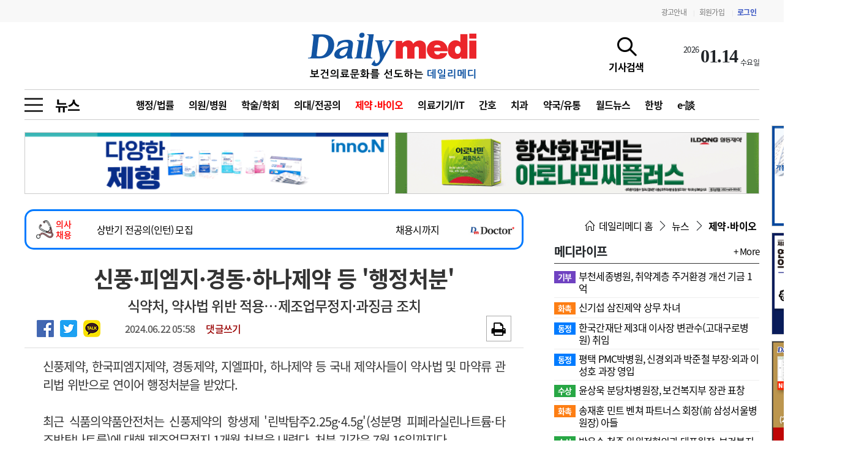

--- FILE ---
content_type: text/html; charset=utf-8
request_url: https://dailymedi.com/news/news_view.php?wr_id=913323
body_size: 55502
content:
<!doctype html>
<html lang="ko">
<head>
<meta charset="utf-8">
<meta http-equiv="imagetoolbar" content="no">
<meta http-equiv="X-UA-Compatible" content="IE=Edge">
<meta name="title" content="신풍·피엠지·경동·하나제약 등 '행정처분'"/>
<meta name="description" content="﻿신풍제약, 한국피엠지제약, 경동제약, 지엘파마, 하나제약 등 국내 제약사들이 약사법 및 마약류 관리법 위반으로 연이어 행정처분을 받았다.최근 식품의약품안전처는 신풍제약의 항생제 '린박탐주2.25g·4.5g'(성분명&nbsp;피페라실린나트륨·타조박탐나트륨)에 대해 제조업무정지 1개월 처분을 내렸다. 처분 기간은 7월 16일까지다.&nbsp;신풍제약은 제조 및 품질관리기준과 기준서 및 지시서를 준수하지 않은 사실이 확인됐다. 게다가 수탁자로서 의약품 제조 시 기준서를 준수할 의무가 있지만 이 또한 위반했다.&nbsp;한국피엠지제약의 …"/>
<meta name="keywords" content="제약‧바이오,의료신문,의료,의협,보건,병원,의원,수술,대학병원,의과대학,의료원,한의원,치과,메디칼,의사,레디던트,의대생,전문의,전공의,수련의,펠로우"/>
<meta name="Copyright" content="데일리메디"/>

<meta property="og:site_name" content="데일리메디"/>
<meta property="og:title" content="신풍·피엠지·경동·하나제약 등 '행정처분'">  
<meta property="og:url" content="https://dailymedi.com/news/news_view.php?wr_id=913323">
<meta property="og:type" content="article" />
<meta property="og:article:author" content="양보혜"/>
<meta property="og:image" content="https://dailymedi.com/img/d_logo.jpg">
<meta property="og:description" content="﻿신풍제약, 한국피엠지제약, 경동제약, 지엘파마, 하나제약 등 국내 제약사들이 약사법 및 마약류 관리법 위반으로 연이어 행정처분을 받았다.최근 식품의약품안전처는 신풍제약의 항생제 '린박탐주2.25g·4.5g'(성분명&nbsp;피페라실린나트륨·타조박탐나트륨)에 대해 제조업무정지 1개월 처분을 내렸다. 처분 기간은 7월 16일까지다.&nbsp;신풍제약은 제조 및 품질관리기준과 기준서 및 지시서를 준수하지 않은 사실이 확인됐다. 게다가 수탁자로서 의약품 제조 시 기준서를 준수할 의무가 있지만 이 또한 위반했다.&nbsp;한국피엠지제약의 …">
<meta property="og:keyword" content="제약‧바이오,의료신문,의료,의협,보건,병원,의원,수술,대학병원,의과대학,의료원,한의원,치과,메디칼,의사,레디던트,의대생,전문의,전공의,수련의,펠로우">

<meta name="twitter:card" content="summary"/>
<meta name="twitter:title" content="신풍·피엠지·경동·하나제약 등 '행정처분'"/>
<meta name="twitter:description" content="﻿신풍제약, 한국피엠지제약, 경동제약, 지엘파마, 하나제약 등 국내 제약사들이 약사법 및 마약류 관리법 위반으로 연이어 행정처분을 받았다.최근 식품의약품안전처는 신풍제약의 항생제 '린박탐주2.25g·4.5g'(성분명&nbsp;피페라실린나트륨·타조박탐나트륨)에 대해 제조업무정지 1개월 처분을 내렸다. 처분 기간은 7월 16일까지다.&nbsp;신풍제약은 제조 및 품질관리기준과 기준서 및 지시서를 준수하지 않은 사실이 확인됐다. 게다가 수탁자로서 의약품 제조 시 기준서를 준수할 의무가 있지만 이 또한 위반했다.&nbsp;한국피엠지제약의 …"/>
<meta name="twitter:image" content="https://dailymedi.com/img/d_logo.jpg"/>
<meta name="twitter:site" content="https://dailymedi.com/news/news_view.php?wr_id=913323"/>
<meta name="naver-site-verification" content="ca4969eee839df5bb1bfd84ae84b1c366000f458" />

<meta name="twitter:creator" content="양보혜"/>

<title>신풍·피엠지·경동·하나제약 등 '행정처분'</title>
<link rel="stylesheet" href="https://dailymedi.com/css/newsCommon.css?ver=20251001">
<!--[if lte IE 8]>
<script src="https://dailymedi.com/js/html5.js"></script>
<![endif]-->

<script>
// 자바스크립트에서 사용하는 전역변수 선언
var g5_url       = "https://dailymedi.com";
var g5_bbs_url   = "https://dailymedi.com/news";
var g5_is_member = "";
var g5_is_admin  = "";
var g5_is_mobile = "0";
var g5_bo_table  = "news";
var g5_sca       = "";
var g5_editor    = "";
var g5_cookie_domain = "";

var dmedi_url       = "https://dailymedi.com";
var dmedi_news_url   = "https://dailymedi.com/news";
var dmedi_is_member = "";
var dmedi_is_admin  = "";
var dmedi_is_mobile = "0";
var dmedi_bo_table  = "news";
var dmedi_sca       = "";
var dmedi_editor    = "";
var dmedi_cookie_domain = "";

</script>

<script src="https://dailymedi.com/js/jquery-3.4.1.min.js"></script>
<link rel="stylesheet" href="https://dailymedi.com/css/bootstrap.min.css">
<link rel="stylesheet" href="https://dailymedi.com/css/news_com.css?ver=20251001">
<link rel="stylesheet" href="https://dailymedi.com/css/news.css?ver=20251001">
<link rel="stylesheet" href="https://dailymedi.com/css/news_list.css?ver=20251001">
<link rel="stylesheet" href="https://dailymedi.com/css/news_view.css?ver=20251001">




<link rel="stylesheet" href="https://dailymedi.com/js/font-awesome/css/font-awesome.min.css">
<link rel="stylesheet" href="https://cdnjs.cloudflare.com/ajax/libs/simple-line-icons/2.4.1/css/simple-line-icons.css" />

<link rel="stylesheet" href="https://dailymedi.com/css/animate.min.css">

<link rel="stylesheet" href="https://dailymedi.com/plugin/swiper/package/css/swiper.min.css">


<link href="https://dailymedi.com/css/fonts/font.css?ver=1" rel="stylesheet">
<link href="https://dailymedi.com/css/banner.css?ver=20251001" rel="stylesheet">
<link rel="stylesheet" href="https://dailymedi.com/css/page.css?ver=20251001">




<link rel="apple-touch-icon" sizes="57x57" href="/favicon/apple-icon-57x57.png">
<link rel="apple-touch-icon" sizes="60x60" href="/favicon/apple-icon-60x60.png">
<link rel="apple-touch-icon" sizes="72x72" href="/favicon/apple-icon-72x72.png">
<link rel="apple-touch-icon" sizes="76x76" href="/favicon/apple-icon-76x76.png">
<link rel="apple-touch-icon" sizes="114x114" href="/favicon/apple-icon-114x114.png">
<link rel="apple-touch-icon" sizes="120x120" href="/favicon/apple-icon-120x120.png">
<link rel="apple-touch-icon" sizes="144x144" href="/favicon/apple-icon-144x144.png">
<link rel="apple-touch-icon" sizes="152x152" href="/favicon/apple-icon-152x152.png">
<link rel="apple-touch-icon" sizes="180x180" href="/favicon/apple-icon-180x180.png">
<link rel="icon" type="image/png" sizes="192x192"  href="/favicon/android-icon-192x192.png">
<link rel="icon" type="image/png" sizes="96x96" href="/favicon/favicon-96x96.png">
<link rel="icon" type="image/png" sizes="16x16" href="/favicon/favicon-16x16.png">
<!-- <link rel="manifest" href="/favicon/manifest.json"> -->
<meta name="msapplication-TileColor" content="#ffffff">
<meta name="msapplication-TileImage" content="/favicon/ms-icon-144x144.png">
<meta name="theme-color" content="#ffffff">
<link rel="shortcut icon" type="image/x-icon" href="/favicon.ico" />

<!-- Google tag (gtag.js) -->
<script async src="https://www.googletagmanager.com/gtag/js?id=G-XEC63J5R6B"></script>
<script>
  window.dataLayer = window.dataLayer || [];
  function gtag(){dataLayer.push(arguments);}
  gtag('js', new Date());

  gtag('config', 'G-XEC63J5R6B');
</script>

</head>
<body class=" mobile_news  ca_id22  new_view">
<!-- ###### 탑메뉴 ###### -->
<div id="topMenu">
	<div class="container">
		<div class="topLogo d-flex justify-content-between align-items-center">
			<div class=""></div>
			<div class="menu">
				<a href="/news/dmedi_ad.php">광고안내</a>
								<span class="vline">|</span><a href="https://dailymedi.com/news/register.php">회원가입</a>
				<span class="vline">|</span><a href="https://dailymedi.com/news/login.php" class="login">로그인</a>
						
			</div>
		</div>
	</div>
</div>
<!-- ###### 탑메뉴 종료 ###### -->

<!-- ###### 상단메뉴정의 ###### -->
<div id="header">
	<div class="container">
		<div class="topLogo">
			<div class="lbanner">
			<div id='banner88'></div>			</div>
			<div class="logo">
								<a href="https://dailymedi.com/index.php"><img src="https://dailymedi.com/img/nimg/logo.gif"></a>
			</div>
			
			<div class="rbanner">
				<a href="javascript:;" onclick="topSeachToggle()" id="topSearchBtn">
					<span class="icon icon-magnifier"></span>
					<span class="texter">기사검색</span>
				</a>
								<ul id="topDate">
					<li class='td_year'>2026</li>
<li class='td_day'>01.14</li>
<li class='td_date'>수요일</li>				</ul>
								
							</div>
		</div>
	</div>
	<!-- ###### 탑로고 종료 ###### -->
	

	<div id="menuCon" class="container">
				<!-- ###### 서브메뉴 ###### id="newsList" -->
		<div id="subMenu" class="subMenu22">
			<div class="site-navigation-section">
				<button type="button" class="icon-menu--xcross mobile-nav-icon" aria-label="toggle menu" onclick="allMenuToggle()">
					<span class="icon-menu__lines" aria-hidden="true" style=""></span>
				</button>
			</div>

			<div class="subName">
				<a href="./news_list.php?ca_id=22">뉴스</a>
			</div>		

			<div class="subNav">
				<a href='https://dailymedi.com/news/news_list.php?ca_id=2201' class=''>행정/법률</a><a href='https://dailymedi.com/news/news_list.php?ca_id=2202' class=''>의원/병원</a><a href='https://dailymedi.com/news/news_list.php?ca_id=2203' class=''>학술/학회</a><a href='https://dailymedi.com/news/news_list.php?ca_id=2204' class=''>의대/전공의</a><a href='https://dailymedi.com/news/news_list.php?ca_id=2205' class='on'>제약‧바이오</a><a href='https://dailymedi.com/news/news_list.php?ca_id=2206' class=''>의료기기/IT</a><a href='https://dailymedi.com/news/news_list.php?ca_id=2210' class=''>간호</a><a href='https://dailymedi.com/news/news_list.php?ca_id=2213' class=''>치과</a><a href='https://dailymedi.com/news/news_list.php?ca_id=2207' class=''>약국/유통</a><a href='https://dailymedi.com/news/news_list.php?ca_id=2208' class=''>월드뉴스</a><a href='https://dailymedi.com/news/news_list.php?ca_id=2209' class=''>한방</a><a href='https://dailymedi.com/news/news_list.php?ca_id=2212' class=''>e-談</a>			</div>
		</div>
		
		<!-- ###### 서브메뉴 종료 ###### -->
			

		


		<!-- ###### 검색 메뉴 ###### -->
				<div id="topSearch">
			<div id="ts_box">
				<div id="ts_con">
					<form name="fstoreSearch" id="fstoreSearch" method="POST" action="https://dailymedi.com/news/search.php" >
						<div id="ts_search">
						<input type="text" name="stx" value="" placeholde="검색어를 입력하세요">
						<button type="submit" class="search_btn"><span class="icon icon-magnifier"></span></button>
						<button type="button" class="search_close" onclick="topSeachClose()"><span class="icon icon-close"></span></button>
						</div>
					</form>
					
					<div class="ts_best_title">금주의 검색어</div>
					<div id="ts_best" class="row">
						<div class="col-6">
							<ul>
								<li><a href='https://dailymedi.com/news/search.php?stx=%EC%A0%84%EA%B3%B5%EC%9D%98+%EB%B3%B5%EA%B7%80'>
				<span class='num notice'>1</span>
				<span class='keyword'>전공의 복귀</span>
				</a></li><li><a href='https://dailymedi.com/news/search.php?stx=%ED%8F%AC%EA%B4%84+2%EC%B0%A8%EB%B3%91%EC%9B%90+%EC%A7%80%EC%9B%90%EC%82%AC%EC%97%85'>
				<span class='num notice'>2</span>
				<span class='keyword'>포괄 2차병원 지원사업</span>
				</a></li><li><a href='https://dailymedi.com/news/search.php?stx=PA%EA%B0%84%ED%98%B8%EC%82%AC'>
				<span class='num notice'>3</span>
				<span class='keyword'>PA간호사</span>
				</a></li><li><a href='https://dailymedi.com/news/search.php?stx=%EC%9D%98%EB%8C%80%EA%B5%90%EC%9C%A1'>
				<span class='num '>4</span>
				<span class='keyword'>의대교육</span>
				</a></li><li><a href='https://dailymedi.com/news/search.php?stx=%EC%9D%91%EA%B8%89%EC%9D%98%EB%A3%8C'>
				<span class='num '>5</span>
				<span class='keyword'>응급의료</span>
				</a></li>							</ul>
						</div>
						<div class="col-6">
							<ul>
								<li><a href='https://dailymedi.com/news/search.php?stx=%ED%95%84%EC%88%98%EC%9D%98%EB%A3%8C'>
				<span class='num '>6</span>
				<span class='keyword'>필수의료</span>
				</a></li><li><a href='https://dailymedi.com/news/search.php?stx=%EC%9D%98%EB%A3%8C%EB%B2%95+%EA%B0%9C%EC%A0%95%EC%95%88'>
				<span class='num '>7</span>
				<span class='keyword'>의료법 개정안</span>
				</a></li><li><a href='https://dailymedi.com/news/search.php?stx=%ED%97%AC%EC%8A%A4%EC%BC%80%EC%96%B4+%ED%8F%AC%EB%9F%BC'>
				<span class='num '>8</span>
				<span class='keyword'>헬스케어 포럼</span>
				</a></li><li><a href='https://dailymedi.com/news/search.php?stx=%EC%88%98%EB%A0%A8%ED%98%91%EC%9D%98%EC%B2%B4'>
				<span class='num '>9</span>
				<span class='keyword'>수련협의체</span>
				</a></li><li><a href='https://dailymedi.com/news/search.php?stx=%EB%B3%91%EC%83%81%EC%B4%9D%EB%9F%89%EC%A0%9C'>
				<span class='num '>10</span>
				<span class='keyword'>병상총량제</span>
				</a></li>							</ul>
						</div>
					</div>				
				</div>
			</div>
		</div>
		<!-- ###### 검색 메뉴 종료 ###### -->

		<!-- ###### 전체 메뉴를 정의 ###### -->
		<div id="allMenuBox">
			<div id="allMenu">
				<div id="allMenuList">
					<table>
					<tr>
		<td class='gmenu'><a href='https://www.dailymedi.com/news/news_list.php?ca_id=22'>뉴스</a></td>
		<td class='smenu'><ul><li><a href='https://www.dailymedi.com/news/news_list.php?ca_id=2201'>행정/법률</a></li><li><a href='https://www.dailymedi.com/news/news_list.php?ca_id=2202'>의원/병원</a></li><li><a href='https://www.dailymedi.com/news/news_list.php?ca_id=2203'>학술/학회</a></li><li><a href='https://www.dailymedi.com/news/news_list.php?ca_id=2204'>의대/전공의</a></li><li><a href='https://www.dailymedi.com/news/news_list.php?ca_id=2205'>제약‧바이오</a></li><li><a href='https://www.dailymedi.com/news/news_list.php?ca_id=2206'>의료기기/IT</a></li><li><a href='https://www.dailymedi.com/news/news_list.php?ca_id=2210'>간호</a></li><li><a href='https://www.dailymedi.com/news/news_list.php?ca_id=2213'>치과</a></li><li><a href='https://www.dailymedi.com/news/news_list.php?ca_id=2207'>약국/유통</a></li><li><a href='https://www.dailymedi.com/news/news_list.php?ca_id=2208'>월드뉴스</a></li><li><a href='https://www.dailymedi.com/news/news_list.php?ca_id=2209'>한방</a></li><li><a href='https://www.dailymedi.com/news/news_list.php?ca_id=2212'>e-談</a></li><li><a href='https://www.dailymedi.com/news/news_list.php?ca_id=2214'>국정감사</a></li></ul>
			</td>
		</tr><tr>
		<td class='gmenu'><a href='https://www.dailymedi.com/news/news_list.php?ca_id=21'>메디라이프</a></td>
		<td class='smenu'><ul><li><a href='https://www.dailymedi.com/news/news_list.php?ca_id=2104'>선출</a></li><li><a href='https://www.dailymedi.com/news/news_list.php?ca_id=2105'>동정</a></li><li><a href='https://www.dailymedi.com/news/news_list.php?ca_id=2124'>사고</a></li><li><a href='https://www.dailymedi.com/news/news_list.php?ca_id=2106'>수상</a></li><li><a href='https://www.dailymedi.com/news/news_list.php?ca_id=2107'>화촉</a></li><li><a href='https://www.dailymedi.com/news/news_list.php?ca_id=2108'>이전</a></li><li><a href='https://www.dailymedi.com/news/news_list.php?ca_id=2112'>선정</a></li><li><a href='https://www.dailymedi.com/news/news_list.php?ca_id=2111'>기부</a></li><li><a href='https://www.dailymedi.com/news/news_list.php?ca_id=2109'>모집</a></li><li><a href='https://www.dailymedi.com/news/news_list.php?ca_id=2113'>변경</a></li></ul>
			</td>
		</tr><tr>
		<td class='gmenu'><a href='https://www.dailymedi.com/news/news_list.php?ca_id=31'>메디인포</a></td>
		<td class='smenu'><ul><li><a href='https://www.dailymedi.com/news/news_list.php?ca_id=3111'>인사</a></li><li><a href='https://www.dailymedi.com/news/news_list.php?ca_id=3122'>부음</a></li><li><a href='https://www.dailymedi.com/news/news_list.php?ca_id=3133'>사고</a></li></ul>
			</td>
		</tr><tr>
		<td class='gmenu'><a href='https://www.dailymedi.com/news/news_list.php?ca_id=14'>오피니언</a></td>
		<td class='smenu'><ul><li><a href='https://www.dailymedi.com/news/news_list.php?ca_id=1401'>칼럼</a></li><li><a href='https://www.dailymedi.com/news/news_list.php?ca_id=1402'>건강정보</a></li><li><a href='https://www.dailymedi.com/news/news_list.php?ca_id=1403'>수첩</a></li></ul>
			</td>
		</tr><tr>
		<td class='gmenu'><a href='https://www.dailymedi.com/news/news_list.php?ca_id=11'>인물</a></td>
		<td class='smenu'><ul><li><a href='https://www.dailymedi.com/news/news_list.php?ca_id=1101'>초대석</a></li><li><a href='https://www.dailymedi.com/news/news_list.php?ca_id=1102'>피플</a></li></ul>
			</td>
		</tr><tr>
		<td class='gmenu'><a href='/news/movie_list.php?ca_id=35'>동영상뉴스</a></td>
		<td class='smenu'><ul></ul>
			</td>
		</tr><tr>
		<td class='gmenu'><a href='/news/photo_list.php'>포토뉴스</a></td>
		<td class='smenu'><ul><li><a href='/news/photo_list.php?ca_id=4611'>포토뉴스</a></li></ul>
			</td>
		</tr><tr>
		<td class='gmenu'><a href='https://www.dailymedi.com/news/news_list.php?ca_id=7a'>메디 Hospital</a></td>
		<td class='smenu'><ul><li><a href='https://www.dailymedi.com/news/news_list.php?ca_id=7a11'>지역병원</a></li><li><a href='https://www.dailymedi.com/news/news_list.php?ca_id=7a22'>중소병원</a></li></ul>
			</td>
		</tr><tr>
		<td class='gmenu'><a href='https://www.dailymedi.com/news/news_list.php?ca_id=24'>인포메이션</a></td>
		<td class='smenu'><ul><li><a href='https://www.dailymedi.com/news/news_list.php?ca_id=2401'>행정처분</a></li><li><a href='https://www.dailymedi.com/news/news_list.php?ca_id=2402'>판례</a></li><li><a href='https://www.dailymedi.com/news/news_list.php?ca_id=2403'>유권해석</a></li><li><a href='https://www.dailymedi.com/news/news_list.php?ca_id=2404'>정책/통계</a></li><li><a href='https://www.dailymedi.com/news/news_list.php?ca_id=2405'>공시</a></li><li><a href='https://www.dailymedi.com/news/news_list.php?ca_id=2406'>지침·기준·평가</a></li></ul>
			</td>
		</tr><tr>
		<td class='gmenu'><a href='https://www.dailymedi.com/news/news_list.php?ca_id=28'>학회·연수강좌</a></td>
		<td class='smenu'><ul><li><a href='https://www.dailymedi.com/news/news_list.php?ca_id=2801'>학회/연수강좌</a></li><li><a href='https://www.dailymedi.com/news/news_list.php?ca_id=2802'>행사</a></li></ul>
			</td>
		</tr><tr>
		<td class='gmenu'><a href='/news/dmedi_company.php'>고객센터</a></td>
		<td class='smenu'><ul><li><a href='/news/dmedi_company.php?ca_id=5711'>회사소개</a></li><li><a href='/news/dmedi_terms.php?ca_id=5722'>법적고지</a></li><li><a href='/news/dmedi_ad.php?ca_id=5733'>광고안내</a></li></ul>
			</td>
		</tr> 
					</table>
				</div>
			</div>
		</div>
		<!-- ###### END 전체 메뉴를 정의 ###### -->

	</div><!-- container -->
</div><!-- end Header -->



<!-- ###### 상단메뉴종료 ###### -->
<!-- ###### 전체 메뉴를 종료 ###### -->
<div id="contBody"><script src="//developers.kakao.com/sdk/js/kakao.min.js" charset="utf-8"></script>
<script src="https://dailymedi.com/js/kakaolink.js" charset="utf-8"></script>
<script type='text/javascript'>
    //<![CDATA[
        // 사용할 앱의 Javascript 키를 설정해 주세요.
        Kakao.init("bd10dbe09647ec5cc8809ba5f424b392");

        function Kakao_sendLink() {
            var webUrl = location.protocol+"//dailymedi.com/news/news_view.php?wr_id=913323",
                imageUrl = $("#bo_v_img").find("img").attr("src") || $(".view_image").find("img").attr("src") || '';

            Kakao.Link.sendDefault({
                objectType: 'feed',
                content: {
                    title: "",
                    description: "",
                    imageUrl: imageUrl,
                    link: {
                        mobileWebUrl: webUrl,
                        webUrl: webUrl
                    }
                },
                buttons: [{
                    title: '자세히 보기',
                    link: {
                        mobileWebUrl: webUrl,
                        webUrl: webUrl
                    }
                }]
            });
        }
    //]]>
</script>

<div id="viewBanner">
<div id='banner66'><div class='swiper-slide'><div class="ad_banner" data-val="1667"><a href="https://www.inno-n.com/" target="_blank"  data-val="1667"><img src="https://www.dailymedi.com/data/banner/2105607958_BrnJ35pg_f812e3b1498909d6cc9a4953293bceea49b6913c.gif"></a></div></div><div class='swiper-slide'><div class="ad_banner" data-val="819"><a href="https://www.ildong.com" target="_blank"  data-val="819"><img src="https://www.dailymedi.com/data/banner/2105607958_MTabjOqy_ac2b58e53fa8fb32b714763aa4449aa573a818b5.gif"></a></div></div></div></div>

<div class="container htmlView">
		<div id="viewBody">
		<div class="varticle">
			<div class='recruitTick2'>
			<div class='rc_title'><img src='/img/icon/dmr_logo.png'> <span>의사<br>채용</span></div>
			<div class='rc_swiper'>
				<div class='swiper-container'>
					<div class='swiper-wrapper'><div class='swiper-slide'>
			<a href='https://dailymedidoctor.com/bbs/login.php' target='_blank'>
			<div class='rc_content oneLineCut'>공고명	진료교수요원(공공부문, 입원전담진료센터) 채용</div>
			<div class='rc_date'>채용시까지</div>				
		</a></div><div class='swiper-slide'>
			<a href='https://dailymedidoctor.com/bbs/login.php' target='_blank'>
			<div class='rc_content oneLineCut'>상반기 전공의(인턴) 모집</div>
			<div class='rc_date'>채용시까지</div>				
		</a></div><div class='swiper-slide'>
			<a href='https://dailymedidoctor.com/bbs/login.php' target='_blank'>
			<div class='rc_content oneLineCut'>2026학년도 임상강사 2차 모집</div>
			<div class='rc_date'>채용시까지</div>				
		</a></div><div class='swiper-slide'>
			<a href='https://dailymedidoctor.com/bbs/login.php' target='_blank'>
			<div class='rc_content oneLineCut'>임상강사(Fellow) 추가 초빙 안내</div>
			<div class='rc_date'>상시모집</div>				
		</a></div><div class='swiper-slide'>
			<a href='https://dailymedidoctor.com/bbs/login.php' target='_blank'>
			<div class='rc_content oneLineCut'>소아청소년과(신생아중환자실 전담) 진료교수 초빙공고</div>
			<div class='rc_date'>채용시까지</div>				
		</a></div></div>
				</div>
			</div>
			<div class='rc_logo'><img src='/img/ddmlogo.jpg'></div>
		</div><script>
jQuery(document).ready(function(){
	var recruit_swiper = new Swiper('.recruitTick2 .swiper-container', {
		direction: 'vertical',
		loop:true,
		autoplay: {
			delay: 2500,
		},
	});	
});			
</script><!-- top header -->
<div id="viewHead">
	<div class="view_subject">신풍·피엠지·경동·하나제약 등 '행정처분'</div>	
	<div class="view_basic">식약처, 약사법 위반 적용…제조업무정지·과징금 조치</div>
	<div class="view_head">
		<div class="share"><ul id="bo_v_sns" class="">
		<li><a href="https://dailymedi.com/news/sns_send.php?longurl=http%3A%2F%2Fdailymedi.com%2Fnewsdesk%2Ftest_html.php&amp;title=&amp;sns=facebook" target="_blank" class="sns_f"><img src="../img/facebook.png"><span>페이스북 공유</span></a></li>
		<li><a href="https://dailymedi.com/news/sns_send.php?longurl=http%3A%2F%2Fdailymedi.com%2Fnewsdesk%2Ftest_html.php&amp;title=&amp;sns=twitter" target="_blank" class="sns_t"><img src="../img/twitter.png"><span>트위터 공유</span></a></li>
		<li><a href="javascript:Kakao_sendLink();" class="sns_k" ><img src="../img/kakao.png"></a></li>
	</ul></div>
		<div class="info">
			<span>2024.06.22 05:58</span>
			<span style="color:#990000" class="replyScroll" id="replyScroll">댓글쓰기</span>
		</div>
		
		<div class="add">
			<ul class="icon_set">
				<li id="newsDesk"></li>
				<li id="newsPrint"></li>
			</ul>
		</div>
	</div>
</div><!-- 내용 정의 -->
<div class="arti">
	<div class="content_banner" id="content_banner"></div>
	<div class="wr_cont" id="wr_cont"><p style="line-height: 1.2;"><span style="font-size: 20px;">﻿</span><span style="font-size: 20px;">신풍제약, 한국피엠지제약, 경동제약, 지엘파마, 하나제약 등 국내 제약사들이 약사법 및 마약류 관리법 위반으로 연이어 행정처분을 받았다.</span></p><p style="line-height: 1.2;"><br></p><p style="line-height: 1.2;"><span style="font-size: 20px;">최근 식품의약품안전처는 신풍제약의 항생제 '린박탐주2.25g</span>·<span style="font-size: 20px;">4.5g'(성분명&nbsp;</span><span style="letter-spacing: -0.7px;">피페라실린나트륨·타조박탐나트륨)</span><span style="letter-spacing: -0.05em;">에 대해 제조업무정지 1개월 처분을 내렸다. 처분 기간은 7월 16일까지다.&nbsp;</span></p><p style="line-height: 1.2;"><span style="letter-spacing: -0.05em;"><br></span></p><p style="line-height: 1.2;"><span style="letter-spacing: -1px;">신풍제약은 제조 및 품질관리기준과 기준서 및 지시서를 준수하지 않은 사실이 확인됐다. 게다가 수탁자로서 의약품 제조 시 기준서를 준수할 의무가 있지만 이 또한 위반했다.&nbsp;</span></p><p style="line-height: 1.2;"><span style="letter-spacing: -1px;"><br></span></p><p style="line-height: 1.2;"><span style="letter-spacing: -1px;">한국피엠지제약의 항류마티스제 '듀록정200mg'도 제조업무정지 1개월 처분을 받았다. 처분 기간은 7월 26일까지다.&nbsp;</span></p><p style="line-height: 1.2;"><span style="letter-spacing: -1px;"><br></span></p><p style="line-height: 1.2;">처분사유는 신풍제약과 비슷하다. 제조관리기준서와 제품표준서 등에 따라 정확히 제조하지 않았고, 작성된 자사 기준서를 준수하지 않은 사실이 드러났다.&nbsp;</p><p style="line-height: 1.2;"><br></p><p style="line-height: 1.2;">경동제약의&nbsp;<span style="letter-spacing: -1px;">부신호르몬제 '스폴론정(메틸프레드니솔론)'과&nbsp;</span><span style="letter-spacing: -1px;">지엘파마의 고혈압 복합제 '텔미암로정40/5mg'은 제조업무정지 3개월 처분을 받았다.&nbsp;</span><span style="letter-spacing: -1px;">처분 기간은 오는 9월 26일까지다.&nbsp;</span></p><p style="line-height: 1.2;"><br></p><p style="line-height: 1.2;"><span style="letter-spacing: -1px;">식약처는 "의약품 제조 및 시험을 위탁한 업체는 제조 또는 시험이 적절하게 이뤄지도록 수탁자에 대한&nbsp;</span><span style="letter-spacing: -0.05em;">관리·감독을 철저히 해야 하나, 그러지 않은 사실이 확인됐다"고 처분 사유를 설명했다.&nbsp;</span></p><p style="line-height: 1.2;"><span style="letter-spacing: -0.05em;"><br></span></p><p style="line-height: 1.2;"><span style="letter-spacing: -1px;">지엘파마의 고혈압 복합제 '텔미암로정40/5mg' 또한 제조업무정지 3개월 처분을 받았다. 처분 기간은 9월 26일까지다. 처분 사유는 경동제약의 스폴론정과 동일하다.&nbsp;</span></p><p style="line-height: 1.2;"><span style="letter-spacing: -1px;"><br></span></p><p style="line-height: 1.2;"><span style="letter-spacing: -1px;">하나제약은 의료용 마약인 '하나구연산펜타닐주사' 등 38개 품목과 '아네폴주사(프로포폴)'가 행정처분을 받았다.</span></p><p style="line-height: 1.2;"><span style="letter-spacing: -1px;"><br></span></p><p style="line-height: 1.2;"><span style="letter-spacing: -1px;"> </span></p><p style="line-height: 1.2;"><span style="letter-spacing: -1px;">하나구연산펜타닐주사 등 38개 품목에 대해선 마약류 취급업무정지 1개월에 갈음해 과징금 3270만원을 부과했고, 아네폴주사의 경우 제조업무정지 1개월 처분이 내려졌다.</span></p><p style="line-height: 1.2;"><span style="letter-spacing: -1px;"><br></span></p><p style="line-height: 1.2;"><span style="letter-spacing: -1px;"> </span></p><p style="line-height: 1.2;"><span style="letter-spacing: -1px;">위반 사유는 마약류 저장기준 위반이다. 마약은 이중으로 잠금장치가 설치된 철제금고에 저장해야 하지만, 제대로 보관하지 않은 사실이 드러났다. </span></p><p style="line-height: 1.2;"><span style="letter-spacing: -1px;"><br></span></p><p style="line-height: 1.2;"><span style="letter-spacing: -1px;">뿐만 아니라 하나구연산펜타닐주사 일부 제조번호에 대해 이물 검사 공정이 진행되고 있었으나, 제조지시 및 기록서에는 이물 검사 전 작업인 밀봉검사 공정 중으로 잘못 기입돼 있었다. </span></p><p style="line-height: 1.2;"><span style="letter-spacing: -1px;"><br></span></p><p style="line-height: 1.2;"><span style="letter-spacing: -1px;">식약처 관계자는 "아네폴주사 일부 제조번호에서도 앰플 세척 공정이 진행 중이었지만 제조지시 및 기록서에는 공정이 완료된 것으로 기록했다"고 전했다.</span><span style="font-size: 20px;">﻿</span><span style="font-size: 20px;">﻿</span></p></div>
	<div class="guest_wr_content" id="guest_wr_content"><div class="cont_hide"><p style="line-height: 1.2;"><span style="font-size: 20px;">﻿</span><span style="font-size: 20px;">신풍제약, 한국피엠지제약, 경동제약, 지엘파마, 하나제약 등 국내 제약사들이 약사법 및 마약류 관리법 위반으로 연이어 행정처분을 받았다.</span></p><p style="line-height: 1.2;"><br></p><p style="line-height: 1.2;"><span style="font-size: 20px;">    '2.25g</span><span style="font-size: 20px;">4.5g'(&nbsp;</span><span style="letter-spacing: -0.7px;">)</span><span style="letter-spacing: -0.05em;">   1  .   7 16.&nbsp;</span></p><p style="line-height: 1.2;"><span style="letter-spacing: -0.05em;"><br></span></p><p style="line-height: 1.2;"><span style="letter-spacing: -1px;">          .            .&nbsp;</span></p><p style="line-height: 1.2;"><span style="letter-spacing: -1px;"><br></span></p><p style="line-height: 1.2;"><span style="letter-spacing: -1px;">  '200mg'  1  .   7 26.&nbsp;</span></p><p style="line-height: 1.2;"><span style="letter-spacing: -1px;"><br></span></p><p style="line-height: 1.2;">  .       ,       .&nbsp;</p><p style="line-height: 1.2;"><br></p><p style="line-height: 1.2;">&nbsp;<span style="letter-spacing: -1px;"> '()'&nbsp;</span><span style="letter-spacing: -1px;">   '40/5mg'  3  .&nbsp;</span><span style="letter-spacing: -1px;">   9 26.&nbsp;</span></p><p style="line-height: 1.2;"><br></p><p style="line-height: 1.2;"><span style="letter-spacing: -1px;"> "            &nbsp;</span><span style="letter-spacing: -0.05em;">   ,    "   .&nbsp;</span></p><p style="line-height: 1.2;"><span style="letter-spacing: -0.05em;"><br></span></p><p style="line-height: 1.2;"><span style="letter-spacing: -1px;">   '40/5mg'   3  .   9 26.     .&nbsp;</span></p><p style="line-height: 1.2;"><span style="letter-spacing: -1px;"><br></span></p><p style="line-height: 1.2;"><span style="letter-spacing: -1px;">   ''  38  '()'  .</span></p><p style="line-height: 1.2;"><span style="letter-spacing: -1px;"><br></span></p><p style="line-height: 1.2;"><span style="letter-spacing: -1px;"> </span></p><p style="line-height: 1.2;"><span style="letter-spacing: -1px;">  38     1   3270 ,    1  .</span></p><p style="line-height: 1.2;"><span style="letter-spacing: -1px;"><br></span></p><p style="line-height: 1.2;"><span style="letter-spacing: -1px;"> </span></p><p style="line-height: 1.2;"><span style="letter-spacing: -1px;">    .       ,     . </span></p><p style="line-height: 1.2;"><span style="letter-spacing: -1px;"><br></span></p><p style="line-height: 1.2;"><span style="letter-spacing: -1px;">          ,             . </span></p><p style="line-height: 1.2;"><span style="letter-spacing: -1px;"><br></span></p><p style="line-height: 1.2;"><span style="letter-spacing: -1px;">  "              " .</span><span style="font-size: 20px;">?</span><span style="font-size: 20px;">?</span></p></div>
<div class="cont_overyear">
	<div>
		<div class="text">1년이 경과된 기사는 회원만 보실수 있습니다.</div>
		<div class="login">
			<a href="./login.php?url=/news/news_view.php?wr_id=913323">로그인</a>
		</div>
	</div>
</div></div>
	<div class="reporterBox" id="reporterBox">
		<img src="https://dailymedi.com/img/nimg/bylogo.gif" width="10%">
		<div class="report"></div>	
	</div>
	
	<!-- 제보 배너 -->
	<div class="report_banner" id="report_banner"><a href="./dmedi_report.php?wr_5=913323" class=" no_print"><img src="/img/report_banner.jpg"></a></div>
	
	<!-- 광고 넣기 -->
	<div id="adBox"></div>
</div>
<!-- 추가배너 -->
<div class="content_banner" id="content_banner2"></div><div class="nextPrev">
		<div class="relativeCon">
			<div class="stitle">관련기사</div>
			<ul class="relate_article"><li><a href='./news_view.php?ca_id=2205&wr_id=911880'>삼성제약·동성제약·GSK 등 '행정처분'</a></li></ul>
		</div>
	</div><script>var g5_captcha_url  = "https://dailymedi.com/plugin/kcaptcha";</script>
<script src="//dailymedi.com/plugin/kcaptcha/kcaptcha.js"></script>
<div id="comm" class="">
	<div class="comm_title" id="commentTitle">
		<i class="fa fa-commenting-o" aria-hidden="true"></i> 
		댓글	<span class='num'>0</span> 
		<button type="button" class="btn btn-info btn-sm ml-auto btn-write">새댓글쓰기</button>
	</div>
	
		<div id="commentWrite">
		<form name="fcomment" id="fcomment" onsubmit="return fcomment_submit(this)" method="post" autocomplete="off">
		<input type="hidden" name="w" id="cw" value="c">
		<input type="hidden" name="wr_id" value="913323">
		<input type="hidden" name="comment_id" id="comment_id" value="">
		<input type="hidden" name="cpage" id="cpage" value="">
		<input type="hidden" name="token" value="">
		
		<div class="replyTitle">답변 글쓰기</div>
	
			<div class="cWriteHead">
			
			<label for="wr_name" class="sound_only">이름</label>
			<input type="text" name="wr_name" value="" id="wr_name" required class="frm_input required" size="20" placeholder="이름">
			<label for="wr_password" class="sound_only">비밀번호</label>
			<input type="password" name="wr_password" id="wr_password" required class="frm_input required" size="20"  placeholder="비밀번호">
			<input type="text" name="captcha_key" id="captcha_key" required class="captcha_box required" size="6" maxlength="6" placeholder="스팸방지숫자">
<div id="captcha" class="captcha">
<img src="https://dailymedi.com/plugin/kcaptcha/img/dot.gif" alt="" id="captcha_img">
<button type="button" id="captcha_mp3"><i class="fa fa-volume-up" aria-hidden="true"></i></button>
<button type="button" id="captcha_reload"><i class="fa fa-refresh" aria-hidden="true"></i></button>
</div>					</div>
			<div class="comm_write">
			<div class="writeform">
				<textarea id="wr_content" class="wr_content" name="wr_content" maxlength="10000" required class="required" title="내용" placeholder="댓글내용을 입력해주세요" 
				onkeyup="check_byte('wr_content', 'char_count');"></textarea>
			</div>
			<div class="writesubmit">
				<button type="submit">등록</button>
			</div>
					</div>
		<div class="char_countCon"><span id="char_count">0</span> / 2000</div>
				</form>
	</div><!-- div commentWrite -->

	<div id="result"></div>

	<div id="commentList" class="comm_list">
		<ul>
	
</ul>
<div class='paging' id='comment_paging'>
	<ul class='pagination justify-content-center pagination-sm'>
	
	</ul>
</div>	</div>

	</div>
<script src="https://dailymedi.com/js/comment.js?ver=20251001"></script>

<script>
// 글자수 제한
var char_min = 5; // 최소
var char_max = 2000; // 최대
</script>

<script>
$(document).on("keyup change", "textarea.wr_content[maxlength]", function() {
	var str = $(this).val()
	var mx = parseInt($(this).attr("maxlength"))
	if (str.length > mx) {
		$(this).val(str.substr(0, mx));
		return false;
	}
});
</script>


<script>
//댓글 등록, 답변 등록 정의
function fcomment_submit(f)
{
	var pattern = /(^\s*)|(\s*$)/g; // \s 공백 문자
	var content = "";
	$.ajax({
		url: "./ajax.filter2.php",
		type: "POST",
		data: {
			"content": f.wr_content.value
		},
		dataType: "json",
		async: false,
		cache: false,
		success: function(data, textStatus) {
			content = data[0];
		}
	});
	if (content) {
        alert("내용에 금지단어('"+content+"')가 포함되어있습니다");
        f.wr_content.focus();
        return false;
    }
	// 양쪽 공백 없애기
    var pattern = /(^\s*)|(\s*$)/g; // \s 공백 문자
    document.getElementById('wr_content').value = document.getElementById('wr_content').value.replace(pattern, "");

	if (char_min > 0 || char_max > 0)
    {
        check_byte('wr_content', 'char_count');
        var cnt = parseInt(document.getElementById('char_count').innerHTML);
        if (char_min > 0 && char_min > cnt){
            alert("댓글은 "+char_min+"글자 이상 쓰셔야 합니다.");
            return false;
        } else if (char_max > 0 && char_max < cnt){
            alert("댓글은 "+char_max+"글자 이하로 쓰셔야 합니다.");
            return false;
        }
    }
	
	if (!document.getElementById('wr_content').value){
        alert("댓글을 입력하여 주십시오.");
        return false;
    }

			f.wr_name.value = f.wr_name.value.replace(pattern, "");
		if (f.wr_name.value == ''){
			alert('이름이 입력되지 않았습니다.');
			f.wr_name.focus();
			return false;
		}

		f.wr_password.value = f.wr_password.value.replace(pattern, "");
		if (f.wr_password.value == ''){
			alert('비밀번호가 입력되지 않았습니다.');
			f.wr_password.focus();
			return false;
		}
	if (!chk_captcha()) return false;

	set_comment_token(f);
	
	//document.getElementById("btn_submit").disabled = "disabled";
	var w_type=$( "#fcomment input[name='w']" ).val();
	var w_str=(w_type=="c")?"등록":"수정";
	//페이지를 정의합니다.
	var cpage=parseInt(jQuery("#comment_paging .page-item.active button").text());
	jQuery("#commentWrite input[name='cpage']").val(cpage);
	var datas = $( "#fcomment" ).serialize();
	$.ajax({
		type: "POST",
		url: "./ajax.comment.php",
		data:datas ,
		dataType: "json",
		success: function(data) {
			//jQuery("#result").html(data[1]);
			if(data[0]==0){
				alert(data[1]);
			}
			else if(data[0]==2){ //수정을 정의합니다.
				commentWriteReset();
				jQuery("#commentList").html(data[1]); //리스트 변경	
				commentWriteTop(); //글쓰기 상단으로
				alert("수정하였습니다");			
			}
			else{
				commentWriteReset(); //글쓰기 초기화
				jQuery("#commentList").html(data[1]); //리스트 변경
				jQuery("#comm .comm_title .num").html(data[2]); //수량수정
				commentWriteTop(); //글쓰기 상단으로
				alert(w_str+"하였습니다.");
			}
		}
	});
	return false;
}



$(function() {            
    //댓글열기
    $(".cmt_btn").click(function(){
        $(this).toggleClass("cmt_btn_op");
        $("#bo_vc").toggle();
    });
});

</script>


<script> 
jQuery(document).ready(function(){
	check_byte('wr_content', 'char_count');
});
 </script>

<!-- } 댓글 쓰기 끝 -->

<!-- Modal -->
<div class="modal fade" id="cmtpwModal" tabindex="-1" role="dialog" aria-labelledby="cmtpwModalLabel" aria-hidden="true">
	<div class="modal-dialog  modal-sm" role="document">
		<div class="modal-content">
			
			<div class="modal-header">
				<h4 class="modal-title" id="cmtpwModalLabel">댓글 패스워드 확인</h4>
				<button type="button" class="close" data-dismiss="modal" aria-label="Close">
				<span aria-hidden="true">&#x2715;</span>
				</button>
			</div>
			<div class="modal-body">
<div id="commentConfirm">
	<form name="fcmtConfirm" id="fcmtConfirm" onsubmit="return fcmtConfirm_submit(this)" method="post" autocomplete="off">
	<input type="hidden" name="w" value="cp">
	<input type="hidden" name="wr_id" value="913323">
	<input type="hidden" name="cmt_id" value="">
	<input type="hidden" name="cpage" value="">
	<div  class="confirm_input">	
		<div class="confirm_title">패스워드</div>
		<input type="password" name="wr_password" class="form-control form-control-sm required" maxlength="15" required>
	</div>
	<div class="confirm_submit"><button type="submit" class="btn btn-info btn-sm">확인</button></div>
	</form>
</div>
			</div><!-- body -->
		</div><!-- content -->
	</div><!-- dialog -->
</div>
		</div>

		<div class="newsSide rankNews">
			<div class='newsViewNav'><a href=https://dailymedi.com/index.php><span class='icon icon-home mr-1'></span> 데일리메디 홈</a><span class='icon icon-arrow-right mx-2'></span><a href='./news_list.php?ca_id=22'><span class='bMenu'>뉴스</span></a><span class='icon icon-arrow-right mx-2'></span><span class='sMenu'><a href='./news_list.php?ca_id=2205&page='>제약‧바이오</a></span></div><div>
   <!-- Additional required wrapper -->
   <div>
	<div class="rTitle d-flex align-items-center">
	메디라이프	<a href="/news/news_list.php?ca_id=21" class="ml-auto side_more" >+ More</a>
</div>
<div class="hoverTab" id="sideBoxMediLife">
	<!-- ########## of_nav_content ########### -->
	<div class="tab-content" id="of_nav_content">
			<div class="tab-pane fade show active ar_setting" data-ar_id="1" data-ar_name="메디라이프" id="of_nav_1" role="tabpanel" aria-labelledby="of_nav_1_tab">
			<div class="mediBox">
				<ul style="margin-top:10px;">
									<li>
						<div class='subject'>
							<a href="https://dailymedi.com/news/news_view.php?ca_id=2111&wr_id=932951">
														<span class='cate_icon cate2 cate2111'>
							기부							</span>
														<span class='rsubject'>
							부천세종병원, 취약계층 주거환경 개선 기금 1억							</span>
							</a>
						</div>
					</li>
									<li>
						<div class='subject'>
							<a href="https://dailymedi.com/news/news_view.php?ca_id=2107&wr_id=932961">
														<span class='cate_icon cate2 cate2107'>
							화촉							</span>
														<span class='rsubject'>
							신기섭 삼진제약 상무 차녀							</span>
							</a>
						</div>
					</li>
									<li>
						<div class='subject'>
							<a href="https://dailymedi.com/news/news_view.php?ca_id=2105&wr_id=932923">
														<span class='cate_icon cate2 cate2105'>
							동정							</span>
														<span class='rsubject'>
							﻿한국간재단 제3대 이사장 변관수(고대구로병원) 취임							</span>
							</a>
						</div>
					</li>
									<li>
						<div class='subject'>
							<a href="https://dailymedi.com/news/news_view.php?ca_id=2105&wr_id=932921">
														<span class='cate_icon cate2 cate2105'>
							동정							</span>
														<span class='rsubject'>
							평택 PMC박병원, 신경외과 박준철 부장·외과 이성호 과장 영입							</span>
							</a>
						</div>
					</li>
									<li>
						<div class='subject'>
							<a href="https://dailymedi.com/news/news_view.php?ca_id=2106&wr_id=932890">
														<span class='cate_icon cate2 cate2106'>
							수상							</span>
														<span class='rsubject'>
							윤상욱 분당차병원장, 보건복지부 장관 표창							</span>
							</a>
						</div>
					</li>
									<li>
						<div class='subject'>
							<a href="https://dailymedi.com/news/news_view.php?ca_id=2107&wr_id=932879">
														<span class='cate_icon cate2 cate2107'>
							화촉							</span>
														<span class='rsubject'>
							송재훈 민트 벤쳐 파트너스 회장(前 삼성서울병원장) 아들							</span>
							</a>
						</div>
					</li>
									<li>
						<div class='subject'>
							<a href="https://dailymedi.com/news/news_view.php?ca_id=2106&wr_id=932893">
														<span class='cate_icon cate2 cate2106'>
							수상							</span>
														<span class='rsubject'>
							박은수 청주 윈윈정형외과 대표원장, 보건복지부 장관 표창							</span>
							</a>
						</div>
					</li>
									<li>
						<div class='subject'>
							<a href="https://dailymedi.com/news/news_view.php?ca_id=2105&wr_id=932887">
														<span class='cate_icon cate2 cate2105'>
							동정							</span>
														<span class='rsubject'>
							김철희 대한당뇨병학회 회장 취임							</span>
							</a>
						</div>
					</li>
									<li>
						<div class='subject'>
							<a href="https://dailymedi.com/news/news_view.php?ca_id=2111&wr_id=932820">
														<span class='cate_icon cate2 cate2111'>
							기부							</span>
														<span class='rsubject'>
							프로골퍼 전예성, 순천향대서울병원에 ‘사랑의 버디기금’ 1445만원							</span>
							</a>
						</div>
					</li>
									<li>
						<div class='subject'>
							<a href="https://dailymedi.com/news/news_view.php?ca_id=2105&wr_id=932818">
														<span class='cate_icon cate2 cate2105'>
							동정							</span>
														<span class='rsubject'>
							삼육부산병원 신임 병원장 이무화(前 진료부원장) 취임							</span>
							</a>
						</div>
					</li>
									<li>
						<div class='subject'>
							<a href="https://dailymedi.com/news/news_view.php?ca_id=2106&wr_id=932783">
														<span class='cate_icon cate2 cate2106'>
							수상							</span>
														<span class='rsubject'>
							이유경 교수(﻿순천향대 부천병원 진단검사의학과), 범부처의료기기연구개발사업단 공로상							</span>
							</a>
						</div>
					</li>
									<li>
						<div class='subject'>
							<a href="https://dailymedi.com/news/news_view.php?ca_id=2111&wr_id=932838">
														<span class='cate_icon cate2 cate2111'>
							기부							</span>
														<span class='rsubject'>
							﻿재단법인 작은나무, 연세의료원 소아청소년 치료비 5억 약정							</span>
							</a>
						</div>
					</li>
								</ul>
			</div>
		</div>
		</div>
	<!-- ########## END of_nav_content ########### -->
</div></div>

<div class="bannerViewSide">
<div id='banner63'><div class='swiper-slide'><div class="ad_banner" data-val="1750"><a href="https://www.kup.co.kr/" target="_blank"  data-val="1750"><img src="https://www.dailymedi.com/data/banner/2105635464_vnswVAqL_92f9269596beac71195872eac081309f39d11d40.gif"></a></div></div><div class='swiper-slide'><div class="ad_banner" data-val="1645"><a href="https://www.daewoong.co.kr/ko/" target="_blank"  data-val="1645"><img src="https://www.dailymedi.com/data/banner/2105607958_nYoHhVjv_473f726c039626909ba19429270c0c4e99024a97.gif"></a></div></div></div></div>

<div class="swiper_nav">e-談</div>
	<ul class="rank_list">
		<li><div class='subject'><a href='./news_view.php?ca_id=2212&wr_id=932950'>"15년 의무복무 국립의전원법 신속 통과"</a></div></li>
<li><div class='subject'><a href='./news_view.php?ca_id=2212&wr_id=932874'>김윤 의원 "정책 잘 안다. 현장 잘 아는 의협과 협력"</a></div></li>
<li><div class='subject'><a href='./news_view.php?ca_id=2212&wr_id=932877'>365mc, 인도네시아 자카르타 건물 매입·4호점 추진</a></div></li>
<li><div class='subject'><a href='./news_view.php?ca_id=2212&wr_id=932866'>"3년 내 로봇이 외과의사 대체, 의대 진학 무의미"</a></div></li>
<li><div class='subject'><a href='./news_view.php?ca_id=2212&wr_id=932190'>약무직 공무원 특수업무수당 '7만원→14만원' 인상</a></div></li>
<li><div class='subject'><a href='./news_view.php?ca_id=2212&wr_id=932433'>"아버지, 의사가 부끄러운 직업인가요?"</a></div></li>
<li><div class='subject'><a href='./news_view.php?ca_id=2212&wr_id=932595'>젊은 의사들 '외면'…구의사회 '존폐' 고민</a></div></li>
	</ul>
</div>

<div class="bannerViewSide">
<div class='bannerCon ' id='banner96'><div class='swiper-slide'><div class="ad_banner" data-val="757"><a href="https://www.skchemicals.com/" target="_blank"  data-val="757"><img src="https://www.dailymedi.com/data/banner/3717339895_10WnGorK_dacd1f5e990ccb9cf2f3228af5284826b525f037.gif"></a></div></div></div></div>


	
		</div>

	</div>
</div>

<div id="rightWingBanner">
	<div id='banner102'><div class='swiper-slide'><div class="ad_banner" data-val="1904"><a href="https://cmcism.recruiter.co.kr/app/jobnotice/view?systemKindCode=MRS2&jobnoticeSn=239284" target="_blank"  data-val="1904"><img src="https://www.dailymedi.com/data/banner/2105635464_bK74Q8cR_d639a074be1999cad4fe8cad071cda592c4a8732.gif"></a></div></div><div class='swiper-slide'><div class="ad_banner" data-val="1898"><a href="https://mrss.yonsei.ac.kr/company/ywmedprize_proc.php" target="_blank"  data-val="1898"><img src="https://www.dailymedi.com/data/banner/3076535723_G9bKQU7S_142abf635f13b9be910f850ee45b1fe058abd143.gif"></a></div></div><div class='swiper-slide'><div class="ad_banner" data-val="1906"><a href="https://dailymedidoctor.com/bbs/board.php?bo_table=statistics" target="_blank"  data-val="1906"><img src="https://www.dailymedi.com/data/banner/3076535723_DdM7iYbA_48981682b0b412bc92daebf05d57a8d0cab1e64b.jpg"></a></div></div></div></div>

<div id="leftWingBanner">
	<div id='banner101'></div></div>

<script>
	jQuery(document).ready(function(){
		jQuery("#newsDesk").remove();
	});	
</script>

<script>
	jQuery(document).ready(function(){
		jQuery("#guest_wr_content").remove();
		const str = '<li><a href="./news_view.print.php?wr_id=913323" target="newViewPrint"><i class="fa fa-print" aria-hidden="true"></i></a></li>';  
		jQuery("#newsPrint").html(str); 
	});	
</script>
		
		
<script>
	jQuery(document).ready(function(){
		jQuery("#content_banner").remove(); 
	});	
</script>

<script>
	jQuery(document).ready(function(){
		const str = `양보혜 기자 (<a href='mailto:bohe@dailymedi.com'>bohe@dailymedi.com</a>)<a href='./search.php?sfl=wr_name&stx=양보혜' class='ml-2 btn btn-info btn-sm reporter_btn no_print'>기자의 다른기사보기</a>`;  
		jQuery("#reporterBox .report").html(str); 
	});	
</script>

<script>
	jQuery(document).ready(function(){
		jQuery("#content_banner2").remove(); 
	});	
</script>

<script>
	jQuery(document).ready(function(){
		jQuery(".arti img").addClass("imgContent");
	});
</script>
<!-- dailymedi html -->

</div><!-- end contBody -->


<!-- <div id="Bbar">
	<div class="container">
		<div class="row">
			<div class="col-6">
			<span class="head">학회연수강좌</span>
			<span>대한안과의사회 정기학술대회</span>	
			</div>
			<div class="col-6">
			<span class='head'>행사</span>
			<span>SMC 마취통증의학과 심포지엄</span>
			</div>
		</div>
	</div>
</div> -->

<div id="footer2">
	<div class="container">
		<div class="qlink">
			<a href="https://dailymedi.com/news/dmedi_company.php">회사소개</a>
			<span class="vline">|</span>
			<a href="https://dailymedi.com/news/dmedi_map.php">오시는길</a>
			<span class="vline">|</span>
			<a href="https://dailymedi.com/news/dmedi_privacy.php">개인정보보호정책</a>
			<span class="vline">|</span>
			<a href="https://dailymedi.com/news/dmedi_yprivacy.php">청소년정보보호정책</a>
			<span class="vline">|</span>
			<a href="https://dailymedi.com/news/dmedi_terms.php">이용약관</a>
			<span class="vline">|</span>
			<a href="https://dailymedi.com/news/dmedi_ad.php">광고안내</a>
			<span class="vline">|</span>
			<a href="https://dailymedi.com/news/dmedi_mail.php">이메일주소무단수집거부</a>
			<span class="vline">|</span>
		</div>
	</div>
</div>


<div id="footer">
	<div class="container">
		<div class="leftside1 footer_logo"><a href="/index.php"><img src="/img/nimg/logo.gif"></a></div>
		<div class="grow">
			<div class="addr">
				<div>(주)데일리메디 | 등록번호 : 서울 아 00396 | 등록연월일 : 2007년 7월 10일 | 제호 : 데일리메디 | 발행인 : 안순범 | 편집인 : 박대진 </div>
				<div>발행소주소 : 04598 서울특별시 중구 동호로11길 39 전진빌딩 3층 | 발행연월일 : 2002년 11월 5일 </div>
				<div>발행소전화번호 :  02-927-8955~6 | 팩스 02-2231-9275 | 등록번호 114-86-23062 |청소년보호책임자 : 박대진</div>
				<div>정보제공사업 신고번호 : 서울청 제 2014-15호 | E-mail : webmaster@dailymedi.com<br>
				<button type="button" id="device_change" data-val="mobile">Mobile</button>
				</div>
				<div class="copyright">
				Copyright(c) 2002~2025 보건의료문화를 선도하는 데일리메디 All rights reserved.
				</div>
			</div>
		</div>
	</div>
</div>

<!-- 상단으로 이동하기 버튼 -->
<a href="#" class="btn_gotop">
<img src="/img/topb.png" border="0">
</a>


<style>
.btn_gotop {
	display:none;
	position:fixed;
	bottom:30px;
	right:30px;
	z-index:999;
	border:0px solid #ccc;
	outline:none;
	background-color:white;
	color:#333;
	cursor:pointer;
	padding:0px 0px;
	border-radius:100%;
}
</style>


<script>
$(window).scroll(function(){
	if ($(this).scrollTop() > 300){
		$('.btn_gotop').show();
	} else{
		$('.btn_gotop').hide();
	}
});
$('.btn_gotop').click(function(){
	$('html, body').animate({scrollTop:0},400);
	return false;
});
</script>

<script src="https://dailymedi.com/js/common.js?ver=20251001"></script>
<script src="https://dailymedi.com/js/wrest.js?ver=20251001"></script>
<script src="https://dailymedi.com/js/placeholders.min.js"></script>
<script src="https://dailymedi.com/js/easing.min.js"></script>
<script src="https://dailymedi.com/js/bootstrap.bundle.min.js"></script>

<script src="https://dailymedi.com/plugin/swiper/js/swiper.min.js"></script>

<script src="https://dailymedi.com/plugin/gsap/minified/gsap.min.js"></script>

<script src="https://dailymedi.com/js/news.js?ver=20251001"></script>
<script src="https://dailymedi.com/js/banner.js?ver=20251001"></script>




<!-- } 하단 끝 -->
<script>
$(function() {
    // 폰트 리사이즈 쿠키있으면 실행
    font_resize("container", get_cookie("ck_font_resize_rmv_class"), get_cookie("ck_font_resize_add_class"));
});
</script>




<!-- <div style='float:left; text-align:center;'>RUN TIME : 0.007904052734375<br></div> -->
<!-- ie6,7에서 사이드뷰가 게시판 목록에서 아래 사이드뷰에 가려지는 현상 수정 -->
<!--[if lte IE 7]>
<script>
$(function() {
    var $sv_use = $(".sv_use");
    var count = $sv_use.length;

    $sv_use.each(function() {
        $(this).css("z-index", count);
        $(this).css("position", "relative");
        count = count - 1;
    });
});
</script>
<![endif]-->


</body>
</html>


--- FILE ---
content_type: text/html; charset=utf-8
request_url: https://dailymedi.com/plugin/kcaptcha/kcaptcha_mp3.php
body_size: 65
content:
https://dailymedi.com/data/cache/kcaptcha-60195710_1768365638.mp3